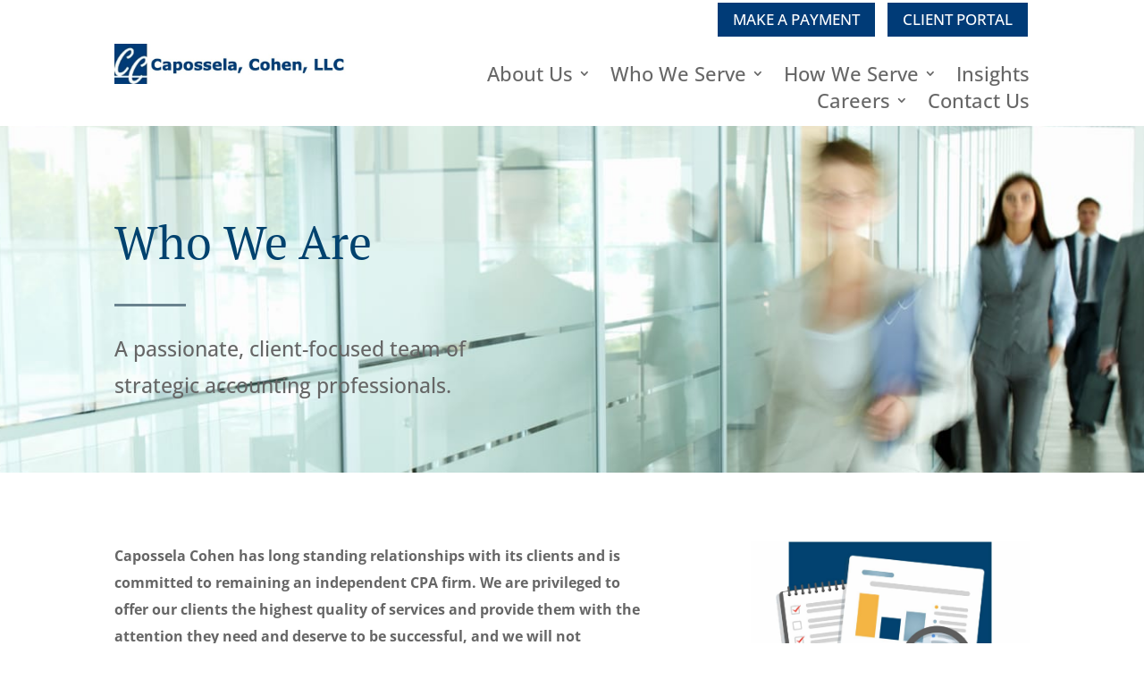

--- FILE ---
content_type: text/css
request_url: https://cdn.sitepreview.co/assets/plugins/automenu/styles/style.min.css
body_size: 79
content:
.dpu_auto_menu h1,.dpu_auto_menu h2,.dpu_auto_menu h3,.dpu_auto_menu h4,.dpu_auto_menu h5,.dpu_auto_menu h6{margin-bottom:20px}.dpu_auto_menu ul{margin-bottom:0;padding-bottom:0;list-style-type:none;padding-left:0}.dpu_auto_menu ul ul{margin:0!important;padding:0!important}.dpu_auto_menu li,.dpu_auto_menu li li{list-style-type:none}.dpu_auto_menu li li a:before{content:"";display:inline-block;vertical-align:middle;margin-right:15px}.dpu_auto_menu li li:last-child{margin-bottom:0!important}.dpu_auto_menu li a{display:block;font-size:14px;line-height:1em;padding:10px;text-decoration:none;color:#333;background-color:#fff;margin-bottom:1px}.dpu_auto_menu li a:hover{background-color:#eee}.dpu_auto_menu li span{display:inline-block}